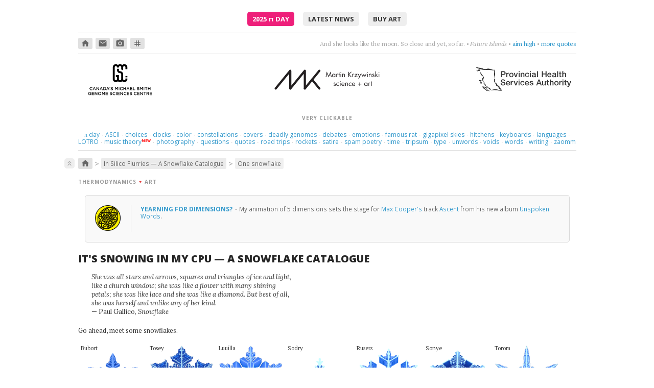

--- FILE ---
content_type: application/javascript
request_url: https://mk.bcgsc.ca/js/accordion.js
body_size: 3004
content:

var acc = document.getElementsByClassName("accordion");
var i;
  
// Open the first accordion
// var firstAccordion = acc[0];
// var firstPanel = firstAccordion.nextElementSibling;
// firstAccordion.classList.add("active");
// firstPanel.style.maxHeight = firstPanel.scrollHeight + "px";

  // Add onclick listener to every accordion element
  for (i = 0; i < acc.length; i++) {
    acc[i].onclick = function() {
      // For toggling purposes detect if the clicked section is already "active"
      var isActive = this.classList.contains("active");

      // Close all accordions
      var allAccordions = document.getElementsByClassName("accordion");
      for (j = 0; j < allAccordions.length; j++) {
        // Remove active class from section header
        allAccordions[j].classList.remove("active");
        allAccordions[j].classList.add("faqon");

        // Remove the max-height class from the panel to close it
        var panel          = allAccordions[j].nextElementSibling;
        var maxHeightValue = getStyle(panel, "maxHeight");
      
        if (maxHeightValue !== "0px") {
            panel.style.maxHeight = null;
        }
      }

      // Toggle the clicked section using a ternary operator
      isActive ? this.classList.remove("active") : this.classList.add("active");

      // Toggle the panel element
      var panel = this.nextElementSibling;
      var maxHeightValue = getStyle(panel, "maxHeight");
      
      if (maxHeightValue !== "0px") {
        panel.style.maxHeight = null;
        panel.classList.remove("faqon");
        panel.style.zIndex = 1;
        panel.classList.add("faqoff");
      } else {
        panel.style.maxHeight = panel.scrollHeight + "px";
        panel.classList.add("faqon");
        panel.style.zIndex = 99999999999;
        panel.classList.remove("faqoff");
      }
    };
  }
  
  // Cross-browser way to get the computed height of a certain element. Credit to @CMS on StackOverflow (http://stackoverflow.com/a/2531934/7926565)
  function getStyle(el, styleProp) {
  var value, defaultView = (el.ownerDocument || document).defaultView;
  // W3C standard way:
  if (defaultView && defaultView.getComputedStyle) {
    // sanitize property name to css notation
    // (hypen separated words eg. font-Size)
    styleProp = styleProp.replace(/([A-Z])/g, "-$1").toLowerCase();
    return defaultView.getComputedStyle(el, null).getPropertyValue(styleProp);
  } else if (el.currentStyle) { // IE
    // sanitize property name to camelCase
    styleProp = styleProp.replace(/\-(\w)/g, function(str, letter) {
      return letter.toUpperCase();
    });
    value = el.currentStyle[styleProp];
    // convert other units to pixels on IE
    if (/^\d+(em|pt|%|ex)?$/i.test(value)) { 
      return (function(value) {
        var oldLeft = el.style.left, oldRsLeft = el.runtimeStyle.left;
        el.runtimeStyle.left = el.currentStyle.left;
        el.style.left = value || 0;
        value = el.style.pixelLeft + "px";
        el.style.left = oldLeft;
        el.runtimeStyle.left = oldRsLeft;
        return value;
      })(value);
    }
    return value;
  }
}


